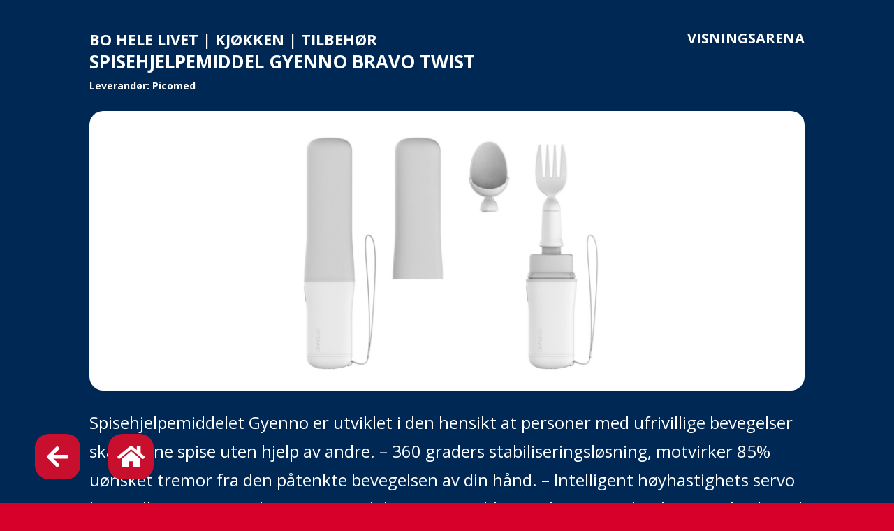

--- FILE ---
content_type: text/css
request_url: https://www.i4helse.no/wp-content/et-cache/2054/et-divi-dynamic-tb-2152-tb-2153-tb-2154-2054.css?ver=1768471075
body_size: 112
content:
@font-face{font-family:ETmodules;font-display:block;src:url(//www.i4helse.no/wp-content/themes/Divi/core/admin/fonts/modules/all/modules.eot);src:url(//www.i4helse.no/wp-content/themes/Divi/core/admin/fonts/modules/all/modules.eot?#iefix) format("embedded-opentype"),url(//www.i4helse.no/wp-content/themes/Divi/core/admin/fonts/modules/all/modules.ttf) format("truetype"),url(//www.i4helse.no/wp-content/themes/Divi/core/admin/fonts/modules/all/modules.woff) format("woff"),url(//www.i4helse.no/wp-content/themes/Divi/core/admin/fonts/modules/all/modules.svg#ETmodules) format("svg");font-weight:400;font-style:normal}

--- FILE ---
content_type: text/css
request_url: https://www.i4helse.no/wp-content/et-cache/2054/et-core-unified-2054.min.css?ver=1768471075
body_size: 452
content:
@media only screen and (max-width:980px){.tokolonner .et_pb_column{width:50%!important}.tokolonner .et_pb_gallery_item{width:50%!important}.trekolonner .et_pb_column{width:33.33%!important}.trekolonner .et_pb_gallery_item{width:33.33%!important}.firekolonner .et_pb_column{width:25%!important}.firekolonner .et_pb_gallery_item{width:25%!important}}@media (max-width:980px){.twoX2 .et_pb_column{max-width:47.25%!important}.twoX2 .et_pb_column.et_pb_column_1_3:nth-of-type(3){margin:0 25%}.twoX2 .et_pb_column_1_3:nth-of-type(2){float:right}}.pa-image-gallery-4-3 .et_pb_gallery_image{padding-top:75%;display:block}.pa-image-gallery-4-3 .et_pb_gallery_item img{position:absolute;height:100%;width:100%;top:0;left:0;right:0;bottom:0;object-fit:cover}.pa-image-gallery-1-1 .et_pb_gallery_image{padding-top:100%;display:block}.pa-image-gallery-1-1 .et_pb_gallery_item img{position:absolute;height:100%;width:100%;top:0;left:0;right:0;bottom:0;object-fit:cover}@media all and (max-width:980px){.et_pb_row.reverse-on-mobile{-webkit-box-orient:vertical;-webkit-box-direction:reverse;-ms-flex-direction:column-reverse;flex-direction:column-reverse;display:-webkit-box;display:-ms-flexbox;display:flex;-ms-flex-wrap:wrap;flex-wrap:wrap}}@media all and (max-width:980px){.et_pb_row.reverse-on-mobile{-webkit-box-orient:vertical;-webkit-box-direction:reverse;-ms-flex-direction:column-reverse;flex-direction:column-reverse;display:-webkit-box;display:-ms-flexbox;display:flex;-ms-flex-wrap:wrap;flex-wrap:wrap}.et_pb_row.reverse-on-mobile .et_pb_column.text-col{margin-bottom:0}.et_pb_row.reverse-on-mobile .et_pb_column.image-col{margin-bottom:30px}}@media only screen and (min-width:981px){.testimonial-frontpage .wpmtst-testimonial-content{width:70%;margin:0 auto!important;padding-bottom:3rem}}.testimonial-index .wpmtst-testimonial-content{padding-bottom:3rem}.lang-button{display:none}@media only screen and (max-width:1160px){.et_pb_menu .et_pb_menu__menu{display:none}.et_mobile_nav_menu{display:block}}